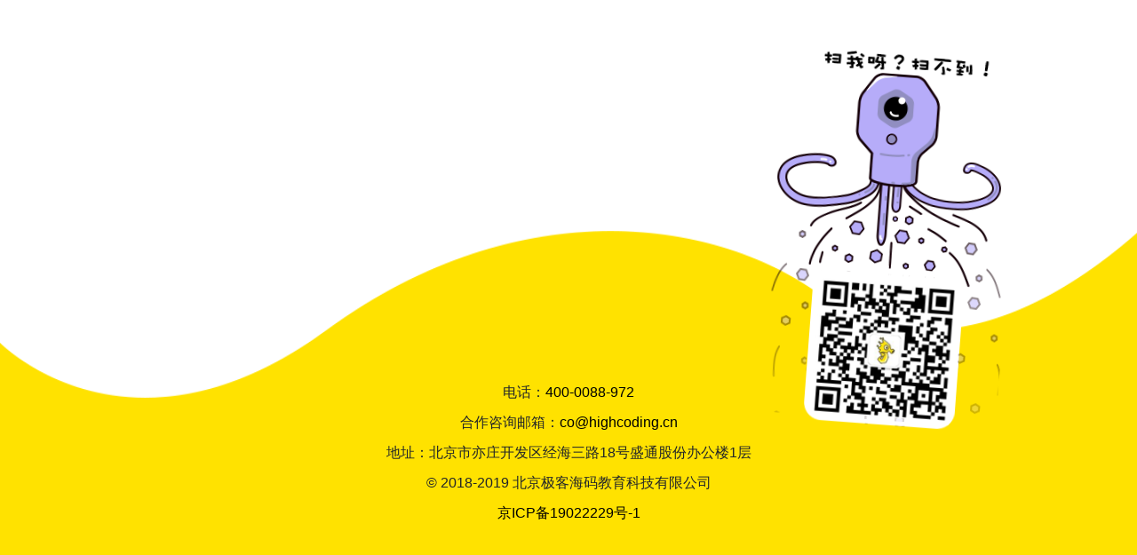

--- FILE ---
content_type: text/html
request_url: https://highcoding.cn/footer.html
body_size: 638
content:
<!DOCTYPE html>
<html lang="en">

<head>
    <meta charset="UTF-8">
    <meta name="viewport" content="width=device-width, initial-scale=1.0">
    <meta http-equiv="X-UA-Compatible" content="ie=edge">
    <link rel="stylesheet" href="css/footer.css">
    <link rel="stylesheet" type="text/css" href="css/bootstrap.css" />
    <link rel="stylesheet" href="css/animate.min.css">
    <script>

    </script>
</head>

<body>
     <!-- 底部 -->
     <div class="footerall">
            <div class="container-fluid footer">
                <div class="footerword">
                    <p>电话：<a href="tel:4000088972">400-0088-972</a></p>
                    <p>合作咨询邮箱：<a href="mailto:co@highcoding.cn">co@highcoding.cn</a></p>
                    <p>地址：北京市亦庄开发区经海三路18号盛通股份办公楼1层</p>
                    <p>© 2018-2019 北京极客海码教育科技有限公司</p>
                    <p><a href="http://www.beian.miit.gov.cn" target="_blank">京ICP备19022229号-1</a></p>
                </div>
    
            </div>
            <!-- 章鱼和字 -->
            <div class="qrCode">
                <img class="octopus animated swing infinite"" src="img/footer/code.png" alt="">
            </div>
    
    
        </div>
    
</body>
</html>

--- FILE ---
content_type: text/css
request_url: https://highcoding.cn/css/footer.css
body_size: 535
content:
.footer img {
  width: 100%;
  min-width:1100px;
  height: 350px;
}
.footer {
  display: flex;
  justify-content:center;
  align-items: flex-end;
  padding-bottom: 100px;
  position: relative;
  /* margin-top:100rem/@bs; */
  height: 440px;
  background-image: url("../img/footer/footer2.png");
  background-size:100% 100%;
}
.footerword{
  text-align: center;
}
.footerword p{
  margin: 10px 0;
}
.footerword a{
  color: #000000;
}
.bianhao {
  margin-top: 20px;
}
.footerall {
  position: relative;
  margin-top: 260px;
}

.qrCode {
  display: flex;
  flex-direction:column;
  justify-content:center;
  align-items:center;
  position: absolute;
  right: 10%;
  top: -200px;
  text-align: center;
}
.gongzhonghao {
  width: 160px;
  height: 160px;
  border-radius: 1rem;
}
@media screen and (max-width: 1257px) {
  .footer {
    position: relative;
    /* margin-top:100rem/@bs; */
    padding-bottom: 50px;
    height: 360px;
    background-color: #ffe200;
    background-size:100% 100%;
  }
  .footerall{
    margin-top:340px;
  }
  .qrCode{
    right:50%;
    margin-right: -134px;
    top:-300px;
  }
}


@media screen and (max-width: 470px) {
  .qrCode{
    width:241px;
    height:378px;
    margin-right: -120px;
  }

  .qrCode .octopus{
    width:241px;
    height:378px;
  }
}